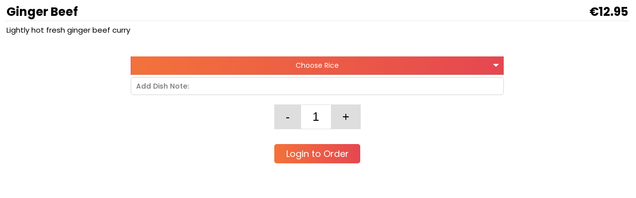

--- FILE ---
content_type: text/html; charset=UTF-8
request_url: https://menu.easigrub.com/menu-selection.php?Dish=300&type=Chefs%20Recommendation&menuid=MTAwMjA0&town=Barna&name=Spiced%20Barna&source=1&opt=2
body_size: 17376
content:


<html>
<head>


   <meta charset="utf-8">
    <meta name="viewport" content="width=device-width, initial-scale=1, user-scalable=no">
	<script src="//code.jquery.com/jquery-latest.js"></script>
	<script src="//ajax.googleapis.com/ajax/libs/jquery/1/jquery.min.js" type="text/javascript"></script>

	
	
	  <!-- Google tag (gtag.js) -->
<script async src="https://www.googletagmanager.com/gtag/js?id=G-WFFNCKM0VP"></script>
<script>
  window.dataLayer = window.dataLayer || [];
  function gtag(){dataLayer.push(arguments);}
  gtag('js', new Date());

  gtag('config', 'G-WFFNCKM0VP');
</script>

<script type="text/javascript" charset="UTF-8" src="//cdn.cookie-script.com/s/e4d55174787372f018602043986fa101.js"></script>

	
	
	  




<script type='text/javascript'>//<![CDATA[
$(window).load(function(){
$(function(){
            $('.select-hide').on('click', function(){
                if ($('#qty11').val() == '' || $('#qty22').val() == '') {
                        $('#emailPassSubmit').prop('disabled', true);
						$("#business").show();
						$("#emailPassSubmit").hide();
						
                } else {
                        $('#emailPassSubmit').prop('disabled', false);
						$("#business").hide();
						$("#emailPassSubmit").show();
                }
            });
    });
});//]]> 

</script>	





<script type="text/javascript">


function makeid() {
    return Math.floor(Math.random() * 200000)
}


</script>
<script type="text/javascript">//<![CDATA[
$(window).on('load', function (){
$(document).ready(function(){
   
    $("#increment").click(function(){
      if($('#number1').val() !="900"){
        var $n = $("#number1");
        $n.val(Number($n.val())+1);
        var value = $n.val();
        $("#my-item-qty").val(value +'');
       }
    }); 
    
   $("#decrement").click(function(){
         if($('#number1').val() !="1"){
        var $n = $("#number1");
        $n.val(Number($n.val())-1);
         var value = $n.val();
        $("#my-item-qty").val(value +'');
       }
    });
    
});
});//]]> 

</script><link rel="stylesheet" type="text/css" href="//fonts.googleapis.com/css?family=Oswald" />
<style>
.jcart-item-name {color:#ff0000;}
body {background:#ffffff;font-size: 0.875rem;
    font-family: "Poppins", Helvetica, sans-serif;}

	.dishleft {width:99%;float:left;padding:5px;line-height:22px;color:#000;margin-bottom:5px;font-size:24px;font-weight:bold;box-shadow: 0 6px 2px -2px #faf7f7;}
	.dishleft2 {width:99%;float:left;padding:5px;line-height:15px;color:#000;margin-bottom:1px;font-size:18px;}
	.dishright {width:45%;float:right;padding:5px;line-height:22px;margin-bottom:10px;color:#DE4A01;}
	.dishright:hover {background:#4D4D4D;}
	.description {width:99%;float:left;padding:5px;line-height:22px;color:#000;margin-bottom:10px;font-size:15px;}
	
@media (max-width: 991px) {

	.dishleft {width:99%;float:left;padding:5px;line-height:22px;color:#000;margin-bottom:5px;font-size:24px;font-weight:bold;box-shadow: 0 6px 2px -2px #faf7f7;}
	.dishleftc {width:99%;float:left;padding:5px;line-height:22px;color:#000;margin-bottom:5px;font-size:20px;font-weight:bold;box-shadow: 0 6px 2px -2px #faf7f7;}	

}	

@media (max-width: 550px) {

	.dishleft {width:99%;float:left;padding:5px;line-height:22px;color:#000;margin-bottom:5px;font-size:18px;font-weight:bold;box-shadow: 0 6px 2px -2px #faf7f7;}

}
	
	
.incre {background-color: #dedede;  border: none;  color:#000;  padding: 11px 23px;  text-decoration: none;   margin: 4px -5px;   cursor: pointer;font-size:24px;}
.incre2 {background-color: #fff;  border-top: 1px solid #dedede;border-bottom: 1px solid #dedede; border-left: none; border-right: none;  color:#000;  padding: 10px 16px;  text-decoration: none;   margin: 4px 0px; width:60px;text-align:center;font-size:24px;}

.increup1 {background-color: #dedede;  border: none;  color:#000;  padding: 6px 13px;  text-decoration: none;   margin: 0px -5px;   cursor: pointer;font-size:14px;}
.increup2 {background-color: #fff;  border-top: 1px solid #dedede;border-bottom: 1px solid #dedede; border-left: none; border-right: none;  color:#000;  padding: 5px 10px;  text-decoration: none;   margin: 0px 0px; width:30px;text-align:left;font-size:14px;}

.addbutton {
	display: inline-block;
	background-size: 100%;
    background-image: -webkit-linear-gradient(right, #f3723b, #e54750);
    background-image: linear-gradient(to right, #f3723b, #e54750);
    z-index: 1;
    -webkit-appearance: none;
    -moz-appearance: none;
    appearance: none;
	color:#fff;
	padding: 12px 8px;
	text-decoration:none;
	border-radius:5px;
	width:157px;
	text-align: center;}
	
.addbutton2 {
	display: inline-block;
	background-size: 100%;
    background-image: -webkit-linear-gradient(right, #f3723b, #e54750);
    background-image: linear-gradient(to right, #f3723b, #e54750);
    position: relative;
    z-index: 1;
    -webkit-appearance: none;
    -moz-appearance: none;
    appearance: none;
	color:#fff;padding: 8px 8px;
	text-decoration:none;
	border-radius:5px;
	border:0px;
	font-size:19px;
	width:173px;
	font-family: "Poppins", Helvetica, sans-serif;
	margin-top:8px;}	

/* The container must be positioned relative: */
.custom-select {
  position: relative;
  font-size:14px;
  width:60%;
  text-align:center;
  margin-bottom:5px;
  margin-left: auto;
  margin-right: auto;

}

@media (max-width: 400px) {

.custom-select {

  width:100%;


}

}	

.custom-select select {
  display: none; /*hide original SELECT element: */
}

.select-selected {
    background-image: -webkit-linear-gradient(right, #f3723b, #e54750);
    background-image: linear-gradient(to right, #f3723b, #e54750);
	color:#fff;  margin-bottom:5px;
}

.select-selected2 {
    background-image: -webkit-linear-gradient(right, #f3723b, #e54750);
    background-image: linear-gradient(to right, #f3723b, #e54750);
	color:#fff;  margin-bottom:5px;
}

/* Style the arrow inside the select element: */
.select-selected:after {
  position: absolute;
  content: "";
  top: 15px;
  right: 10px;
  width: 0;
  height: 0;
  border: 6px solid transparent;
  border-color: #fff transparent transparent transparent;
}

/* Point the arrow upwards when the select box is open (active): */
.select-selected.select-arrow-active:after {
  border-color: transparent transparent #fff transparent;
  top: 5px;
}

/* style the items (options), including the selected item: */
.select-items div,.select-selected {
  color: #FFF;
  padding: 10px;
  border: 1px solid transparent;
  border-color: transparent transparent rgba(0, 0, 0, 0.1) transparent;
  cursor: pointer;
  
}

/* Style items (options): */
.select-items {
  position: absolute;
    background:#444;
  top: 100%;
  left: 0;
  right: 0;
  z-index: 99;

}

/* Hide the items when the select box is closed: */
.select-hide {
  display: none;
}

.select-items div:hover, .same-as-selected {
  background-color: rgba(0, 0, 0, 0.1);
}






/* The container must be positioned relative: */
.custom-select2 {
  position: relative;
  font-size:12px;
  width:230px;
  text-align:center;
  margin-bottom:5px;  margin-left: auto;
  margin-right: auto;


}

@media (max-width: 400px) {

.custom-select2 {

  float:left;


}

}	

.custom-select2 select {
  display: none; /*hide original SELECT element: */
}

.select-selected2 {
    background-image: -webkit-linear-gradient(right, #f3723b, #e54750);
    background-image: linear-gradient(to right, #666, #555);
	color:#fff;  margin-bottom:5px;
	border-radius:1px;
}


/* Style the arrow inside the select element: */
.select-selected2:after {
  position: absolute;
  content: "";
  top: 10px;
  right: 10px;
  width: 0;
  height: 0;
  border: 6px solid transparent;
  border-color: #fff transparent transparent transparent;
}

/* Point the arrow upwards when the select box is open (active): */
.select-selected2.select-arrow-active2:after {
  border-color: transparent transparent #fff transparent;
  top: 1px;
}

/* style the items (options), including the selected item: */
.select-items2 div,.select-selected2 {
  color: #FFF;
  padding: 5px;
  border: 1px solid transparent;
  border-color: transparent transparent rgba(0, 0, 0, 0.1) transparent;
  cursor: pointer;
  
}

/* Style items (options): */
.select-items2 {
  position: absolute;
    background:#444;
  top: 100%;
  left: 0;
  right: 0;
  z-index: 99;

}

/* Hide the items when the select box is closed: */
.select-hide2 {
  display: none;
}

.select-items2 div:hover, .same-as-selected2 {
  background-color: rgba(0, 0, 0, 0.1);
}


#jcart {display: none;}
</style>


    <!-- GOOGLE WEB FONT -->
    <link rel="preconnect" href="https://fonts.gstatic.com">
	<link href="https://fonts.googleapis.com/css2?family=Poppins:wght@300;400;500;600;700&display=swap" rel="stylesheet">
</head>

<body>
<div style="width:100%;float:left;"><div class="dishleft">Ginger Beef <div style="float:right;">&euro;12.95</div></div><div class="description">Lightly hot fresh ginger beef curry 
</br><br /><span style="float:left;font-size:12px;"></span></div>


</div>



<div style="width:100%;background:#dedede;">

<div class="dishleft2">

<form action="add.php" method="POST" class="jcart">
<input type="hidden" name="addstatus" value="a0">
<input type="hidden" name="opt" value="1">
<input type="hidden" name="menuid" value="MTAwMjA0">
<input type="hidden" name="town" value="Barna">
<input type="hidden" name="name" value="Spiced Barna">
<input type="hidden" name="source" value="1">


<div class="custom-select">

<select name="option1" id="qty[1]" class="selected-state disableButton">
    <option value="">Choose Rice</option><option value="0.00_No Rice">No Rice</option><option value="1.95_Boiled Rice">Boiled Rice (+1.95)</option><option value="1.95_Pilau Rice">Pilau Rice (+1.95)</option><option value="3.00_Fried Rice">Fried Rice (+3.00)</option></select></div><div class="custom-select"><input type="text" maxlength="55" name="message2" id="message2" value="" placeholder="Add Dish Note:" style="width:100%;font-size:14px;height:36px;border:1px solid #d4d4d4;border-radius:5px;font-family:Poppins, Helvetica, sans-serif;padding-left:10px;font-weight:500;" /></div>
<div style="width:100%;float:left;text-align:center;margin:10px 0px;">
<input type="button" id="decrement" value="-"/ class="incre">
<input type="type" name="myitemqty" id="my-item-qty" readonly value="1" class="incre2" />
<input type="hidden" value="1" id="number1"/>
         <input type="button" id="increment" value="+" class="incre">
</div>
<div class="menudetailsnodesc" onClick="style.backgroundColor='#dedede';"><a name="60"></a>

<input type="hidden" name="normid60" id="normid60" value="60" />
<input type="hidden" name="itemname60" id="itemname60" value="Ginger Beef " />


<input type="hidden" name="myitemurl" value="300" /><div style="width:110px;font-size:11px;margin-left:10px;float:left;height:1px;">&nbsp;</div><div style="font-size:12px;font-weight:bold;width:53px;margin-left:10px;text-align:right;float:left;height:1px;color:#B30F0E;" id="priceTag60">
<input type="hidden" name="myitemprice" id="itemprice60" value="12.95" readonly style="border:0px;"/>

</div>


<div style="height:1px;text-align:center;width:100%;float:left;"><br /><a href="MTAwMjA0-Spiced Barna-Barna-1-login.php" class="addbutton" target="_parent">Login to Order</a></div>

</div>


</div>

</div>

<input type="hidden" name="normname60" id="normname60" value="Ginger Beef : " /><!-- Cached 23rd October 2025 16:23 -->
<input type="hidden" name="my-item-id" id="itemid60" value="646458" />
<input type="hidden" id="code" name="code" value="646458">
</form>
<br /><br /><br />		
	<script>
var x, i, j, l, ll, selElmnt, a, b, c;
/*look for any elements with the class "custom-select":*/
x = document.getElementsByClassName("custom-select");
l = x.length;
for (i = 0; i < l; i++) {
  selElmnt = x[i].getElementsByTagName("select")[0];
  ll = selElmnt.length;
  /*for each element, create a new DIV that will act as the selected item:*/
  a = document.createElement("DIV");
  a.setAttribute("class", "select-selected");
  a.innerHTML = selElmnt.options[selElmnt.selectedIndex].innerHTML;
  x[i].appendChild(a);
  /*for each element, create a new DIV that will contain the option list:*/
  b = document.createElement("DIV");
  b.setAttribute("class", "select-items select-hide");
  for (j = 1; j < ll; j++) {
    /*for each option in the original select element,
    create a new DIV that will act as an option item:*/
    c = document.createElement("DIV");
    c.innerHTML = selElmnt.options[j].innerHTML;
    c.addEventListener("click", function(e) {
        /*when an item is clicked, update the original select box,
        and the selected item:*/
        var y, i, k, s, h, sl, yl;
        s = this.parentNode.parentNode.getElementsByTagName("select")[0];
        sl = s.length;
        h = this.parentNode.previousSibling;
        for (i = 0; i < sl; i++) {
          if (s.options[i].innerHTML == this.innerHTML) {
            s.selectedIndex = i;
            h.innerHTML = this.innerHTML;
            y = this.parentNode.getElementsByClassName("same-as-selected");
            yl = y.length;
            for (k = 0; k < yl; k++) {
              y[k].removeAttribute("class");
            }
            this.setAttribute("class", "same-as-selected");
            break;
          }
        }
        h.click();
    });
    b.appendChild(c);
  }
  x[i].appendChild(b);
  a.addEventListener("click", function(e) {
      /*when the select box is clicked, close any other select boxes,
      and open/close the current select box:*/
      e.stopPropagation();
      closeAllSelect(this);
      this.nextSibling.classList.toggle("select-hide");
      this.classList.toggle("select-arrow-active");
    });
}
function closeAllSelect(elmnt) {
  /*a function that will close all select boxes in the document,
  except the current select box:*/
  var x, y, i, xl, yl, arrNo = [];
  x = document.getElementsByClassName("select-items");
  y = document.getElementsByClassName("select-selected");
  xl = x.length;
  yl = y.length;
  for (i = 0; i < yl; i++) {
    if (elmnt == y[i]) {
      arrNo.push(i)
    } else {
      y[i].classList.remove("select-arrow-active");
    }
  }
  for (i = 0; i < xl; i++) {
    if (arrNo.indexOf(i)) {
      x[i].classList.add("select-hide");
    }
  }
}
/*if the user clicks anywhere outside the select box,
then close all select boxes:*/
document.addEventListener("click", closeAllSelect);
</script>		



	<script>
var x, i, j, l, ll, selElmnt, a, b, c;
/*look for any elements with the class "custom-select":*/
x = document.getElementsByClassName("custom-select2");
l = x.length;
for (i = 0; i < l; i++) {
  selElmnt = x[i].getElementsByTagName("select")[0];
  ll = selElmnt.length;
  /*for each element, create a new DIV that will act as the selected item:*/
  a = document.createElement("DIV");
  a.setAttribute("class", "select-selected2");
  a.innerHTML = selElmnt.options[selElmnt.selectedIndex].innerHTML;
  x[i].appendChild(a);
  /*for each element, create a new DIV that will contain the option list:*/
  b = document.createElement("DIV");
  b.setAttribute("class", "select-items2 select-hide2");
  for (j = 1; j < ll; j++) {
    /*for each option in the original select element,
    create a new DIV that will act as an option item:*/
    c = document.createElement("DIV");
    c.innerHTML = selElmnt.options[j].innerHTML;
    c.addEventListener("click", function(e) {
        /*when an item is clicked, update the original select box,
        and the selected item:*/
        var y, i, k, s, h, sl, yl;
        s = this.parentNode.parentNode.getElementsByTagName("select")[0];
        sl = s.length;
        h = this.parentNode.previousSibling;
        for (i = 0; i < sl; i++) {
          if (s.options[i].innerHTML == this.innerHTML) {
            s.selectedIndex = i;
            h.innerHTML = this.innerHTML;
            y = this.parentNode.getElementsByClassName("same-as-selected2");
            yl = y.length;
            for (k = 0; k < yl; k++) {
              y[k].removeAttribute("class");
            }
            this.setAttribute("class", "same-as-selected2");
            break;
          }
        }
        h.click();
    });
    b.appendChild(c);
  }
  x[i].appendChild(b);
  a.addEventListener("click", function(e) {
      /*when the select box is clicked, close any other select boxes,
      and open/close the current select box:*/
      e.stopPropagation();
      closeAllSelect(this);
      this.nextSibling.classList.toggle("select-hide2");
      this.classList.toggle("select-arrow-active2");
    });
}
function closeAllSelect(elmnt) {
  /*a function that will close all select boxes in the document,
  except the current select box:*/
  var x, y, i, xl, yl, arrNo = [];
  x = document.getElementsByClassName("select-items2");
  y = document.getElementsByClassName("select-selected2");
  xl = x.length;
  yl = y.length;
  for (i = 0; i < yl; i++) {
    if (elmnt == y[i]) {
      arrNo.push(i)
    } else {
      y[i].classList.remove("select-arrow-active2");
    }
  }
  for (i = 0; i < xl; i++) {
    if (arrNo.indexOf(i)) {
      x[i].classList.add("select-hide2");
    }
  }
}
/*if the user clicks anywhere outside the select box,
then close all select boxes:*/
document.addEventListener("click", closeAllSelect);
</script>


</body>
</html>